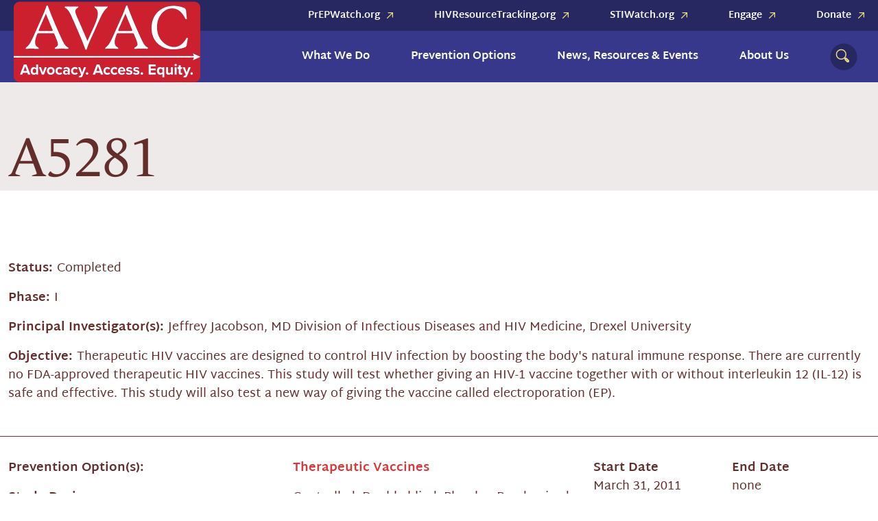

--- FILE ---
content_type: text/html; charset=UTF-8
request_url: https://avac.org/trial/a5281/
body_size: 17550
content:
<!DOCTYPE html>
<html lang="en-US">
<head>
	<meta charset="UTF-8">
<script type="text/javascript">
/* <![CDATA[ */
var gform;gform||(document.addEventListener("gform_main_scripts_loaded",function(){gform.scriptsLoaded=!0}),document.addEventListener("gform/theme/scripts_loaded",function(){gform.themeScriptsLoaded=!0}),window.addEventListener("DOMContentLoaded",function(){gform.domLoaded=!0}),gform={domLoaded:!1,scriptsLoaded:!1,themeScriptsLoaded:!1,isFormEditor:()=>"function"==typeof InitializeEditor,callIfLoaded:function(o){return!(!gform.domLoaded||!gform.scriptsLoaded||!gform.themeScriptsLoaded&&!gform.isFormEditor()||(gform.isFormEditor()&&console.warn("The use of gform.initializeOnLoaded() is deprecated in the form editor context and will be removed in Gravity Forms 3.1."),o(),0))},initializeOnLoaded:function(o){gform.callIfLoaded(o)||(document.addEventListener("gform_main_scripts_loaded",()=>{gform.scriptsLoaded=!0,gform.callIfLoaded(o)}),document.addEventListener("gform/theme/scripts_loaded",()=>{gform.themeScriptsLoaded=!0,gform.callIfLoaded(o)}),window.addEventListener("DOMContentLoaded",()=>{gform.domLoaded=!0,gform.callIfLoaded(o)}))},hooks:{action:{},filter:{}},addAction:function(o,r,e,t){gform.addHook("action",o,r,e,t)},addFilter:function(o,r,e,t){gform.addHook("filter",o,r,e,t)},doAction:function(o){gform.doHook("action",o,arguments)},applyFilters:function(o){return gform.doHook("filter",o,arguments)},removeAction:function(o,r){gform.removeHook("action",o,r)},removeFilter:function(o,r,e){gform.removeHook("filter",o,r,e)},addHook:function(o,r,e,t,n){null==gform.hooks[o][r]&&(gform.hooks[o][r]=[]);var d=gform.hooks[o][r];null==n&&(n=r+"_"+d.length),gform.hooks[o][r].push({tag:n,callable:e,priority:t=null==t?10:t})},doHook:function(r,o,e){var t;if(e=Array.prototype.slice.call(e,1),null!=gform.hooks[r][o]&&((o=gform.hooks[r][o]).sort(function(o,r){return o.priority-r.priority}),o.forEach(function(o){"function"!=typeof(t=o.callable)&&(t=window[t]),"action"==r?t.apply(null,e):e[0]=t.apply(null,e)})),"filter"==r)return e[0]},removeHook:function(o,r,t,n){var e;null!=gform.hooks[o][r]&&(e=(e=gform.hooks[o][r]).filter(function(o,r,e){return!!(null!=n&&n!=o.tag||null!=t&&t!=o.priority)}),gform.hooks[o][r]=e)}});
/* ]]> */
</script>

	<meta name="viewport" content="width=device-width, initial-scale=1.0">
	<meta http-equiv="X-UA-Compatible" content="IE=edge">

	<title>A5281 - AVAC</title>

    <link rel="apple-touch-icon" sizes="180x180" href="https://avac.org/wp-content/themes/_wpsk-allegiance/icon/apple-touch-icon.png">
    <link rel="icon" type="image/png" sizes="32x32" href="https://avac.org/wp-content/themes/_wpsk-allegiance/icon/favicon-32x32.png">
    <link rel="icon" type="image/png" sizes="16x16" href="https://avac.org/wp-content/themes/_wpsk-allegiance/icon/favicon-16x16.png">
    <link rel="manifest" href="https://avac.org/wp-content/themes/_wpsk-allegiance/icon/site.webmanifest">
    <link rel="mask-icon" href="https://avac.org/wp-content/themes/_wpsk-allegiance/icon/safari-pinned-tab.svg" color="#cd0126">
    <link rel="shortcut icon" href="https://avac.org/wp-content/themes/_wpsk-allegiance/icon/favicon.ico">
    <meta name="msapplication-TileColor" content="#dc1717">
    <meta name="msapplication-config" content="https://avac.org/wp-content/themes/_wpsk-allegiance/icon/browserconfig.xml">
    <meta name="theme-color" content="#ffffff">

	<link rel="profile" href="http://gmpg.org/xfn/11">
	<link rel="pingback" href="https://avac.org/xmlrpc.php">
	<!-- Import Fonts -->
	<link rel="stylesheet" href="https://use.typekit.net/twv3rrp.css">
	<script src="https://kit.fontawesome.com/e54469ec4f.js" crossorigin="anonymous"></script>
	<!-- Google Tag Manager -->
    <script>(function(w,d,s,l,i){w[l]=w[l]||[];w[l].push({'gtm.start':
                new Date().getTime(),event:'gtm.js'});var f=d.getElementsByTagName(s)[0],
            j=d.createElement(s),dl=l!='dataLayer'?'&l='+l:'';j.async=true;j.src=
            'https://www.googletagmanager.com/gtm.js?id='+i+dl;f.parentNode.insertBefore(j,f);
        })(window,document,'script','dataLayer','GTM-NS2MGG');</script>
    <!-- End Google Tag Manager -->
	<!-- MS Clarity -->
	<script type="text/javascript">
    (function(c,l,a,r,i,t,y){
        c[a]=c[a]||function(){(c[a].q=c[a].q||[]).push(arguments)};
        t=l.createElement(r);t.async=1;t.src="https://www.clarity.ms/tag/"+i;
        y=l.getElementsByTagName(r)[0];y.parentNode.insertBefore(t,y);
    })(window, document, "clarity", "script", "tttya2hf7x");
	</script>
	<!-- End MS Clarity -->
	<meta name='robots' content='index, follow, max-image-preview:large, max-snippet:-1, max-video-preview:-1' />
	<style>img:is([sizes="auto" i], [sizes^="auto," i]) { contain-intrinsic-size: 3000px 1500px }</style>
	
	<!-- This site is optimized with the Yoast SEO Premium plugin v22.6 (Yoast SEO v26.5) - https://yoast.com/wordpress/plugins/seo/ -->
	<link rel="canonical" href="https://avac.org/trial/a5281/" />
	<meta property="og:locale" content="en_US" />
	<meta property="og:type" content="article" />
	<meta property="og:title" content="A5281" />
	<meta property="og:url" content="https://avac.org/trial/a5281/" />
	<meta property="og:site_name" content="AVAC" />
	<meta property="article:publisher" content="https://www.facebook.com/HIVpxresearch/" />
	<meta name="twitter:card" content="summary_large_image" />
	<meta name="twitter:site" content="@hivpxresearch" />
	<script type="application/ld+json" class="yoast-schema-graph">{"@context":"https://schema.org","@graph":[{"@type":"WebPage","@id":"https://avac.org/trial/a5281/","url":"https://avac.org/trial/a5281/","name":"A5281 - AVAC","isPartOf":{"@id":"https://avac.org/#website"},"datePublished":"2022-11-22T20:43:05+00:00","breadcrumb":{"@id":"https://avac.org/trial/a5281/#breadcrumb"},"inLanguage":"en-US","potentialAction":[{"@type":"ReadAction","target":["https://avac.org/trial/a5281/"]}]},{"@type":"BreadcrumbList","@id":"https://avac.org/trial/a5281/#breadcrumb","itemListElement":[{"@type":"ListItem","position":1,"name":"Home","item":"https://avac.org/"},{"@type":"ListItem","position":2,"name":"PxRD Trials","item":"https://avac.org/trial/"},{"@type":"ListItem","position":3,"name":"A5281"}]},{"@type":"WebSite","@id":"https://avac.org/#website","url":"https://avac.org/","name":"AVAC","description":"Advocacy. Access. Equity.","publisher":{"@id":"https://avac.org/#organization"},"potentialAction":[{"@type":"SearchAction","target":{"@type":"EntryPoint","urlTemplate":"https://avac.org/?s={search_term_string}"},"query-input":{"@type":"PropertyValueSpecification","valueRequired":true,"valueName":"search_term_string"}}],"inLanguage":"en-US"},{"@type":"Organization","@id":"https://avac.org/#organization","name":"AVAC","url":"https://avac.org/","logo":{"@type":"ImageObject","inLanguage":"en-US","@id":"https://avac.org/#/schema/logo/image/","url":"https://avac.org/wp-content/uploads/2024/05/AVAC-square.jpg","contentUrl":"https://avac.org/wp-content/uploads/2024/05/AVAC-square.jpg","width":696,"height":696,"caption":"AVAC"},"image":{"@id":"https://avac.org/#/schema/logo/image/"},"sameAs":["https://www.facebook.com/HIVpxresearch/","https://x.com/hivpxresearch"],"description":"Proven strategies for today and research for tomorrow. A global source for updates, advocacy and information on HIV prevention.","email":"avac@avac.org","telephone":"+1212-796-6423","numberOfEmployees":{"@type":"QuantitativeValue","minValue":"11","maxValue":"50"}}]}</script>
	<!-- / Yoast SEO Premium plugin. -->


<link rel='dns-prefetch' href='//a.omappapi.com' />
<link rel="alternate" type="application/rss+xml" title="AVAC &raquo; Feed" href="https://avac.org/feed/" />
<link rel="alternate" type="application/rss+xml" title="AVAC &raquo; Comments Feed" href="https://avac.org/comments/feed/" />
<script type="text/javascript">
/* <![CDATA[ */
window._wpemojiSettings = {"baseUrl":"https:\/\/s.w.org\/images\/core\/emoji\/16.0.1\/72x72\/","ext":".png","svgUrl":"https:\/\/s.w.org\/images\/core\/emoji\/16.0.1\/svg\/","svgExt":".svg","source":{"concatemoji":"https:\/\/avac.org\/wp-includes\/js\/wp-emoji-release.min.js?ver=261149815"}};
/*! This file is auto-generated */
!function(s,n){var o,i,e;function c(e){try{var t={supportTests:e,timestamp:(new Date).valueOf()};sessionStorage.setItem(o,JSON.stringify(t))}catch(e){}}function p(e,t,n){e.clearRect(0,0,e.canvas.width,e.canvas.height),e.fillText(t,0,0);var t=new Uint32Array(e.getImageData(0,0,e.canvas.width,e.canvas.height).data),a=(e.clearRect(0,0,e.canvas.width,e.canvas.height),e.fillText(n,0,0),new Uint32Array(e.getImageData(0,0,e.canvas.width,e.canvas.height).data));return t.every(function(e,t){return e===a[t]})}function u(e,t){e.clearRect(0,0,e.canvas.width,e.canvas.height),e.fillText(t,0,0);for(var n=e.getImageData(16,16,1,1),a=0;a<n.data.length;a++)if(0!==n.data[a])return!1;return!0}function f(e,t,n,a){switch(t){case"flag":return n(e,"\ud83c\udff3\ufe0f\u200d\u26a7\ufe0f","\ud83c\udff3\ufe0f\u200b\u26a7\ufe0f")?!1:!n(e,"\ud83c\udde8\ud83c\uddf6","\ud83c\udde8\u200b\ud83c\uddf6")&&!n(e,"\ud83c\udff4\udb40\udc67\udb40\udc62\udb40\udc65\udb40\udc6e\udb40\udc67\udb40\udc7f","\ud83c\udff4\u200b\udb40\udc67\u200b\udb40\udc62\u200b\udb40\udc65\u200b\udb40\udc6e\u200b\udb40\udc67\u200b\udb40\udc7f");case"emoji":return!a(e,"\ud83e\udedf")}return!1}function g(e,t,n,a){var r="undefined"!=typeof WorkerGlobalScope&&self instanceof WorkerGlobalScope?new OffscreenCanvas(300,150):s.createElement("canvas"),o=r.getContext("2d",{willReadFrequently:!0}),i=(o.textBaseline="top",o.font="600 32px Arial",{});return e.forEach(function(e){i[e]=t(o,e,n,a)}),i}function t(e){var t=s.createElement("script");t.src=e,t.defer=!0,s.head.appendChild(t)}"undefined"!=typeof Promise&&(o="wpEmojiSettingsSupports",i=["flag","emoji"],n.supports={everything:!0,everythingExceptFlag:!0},e=new Promise(function(e){s.addEventListener("DOMContentLoaded",e,{once:!0})}),new Promise(function(t){var n=function(){try{var e=JSON.parse(sessionStorage.getItem(o));if("object"==typeof e&&"number"==typeof e.timestamp&&(new Date).valueOf()<e.timestamp+604800&&"object"==typeof e.supportTests)return e.supportTests}catch(e){}return null}();if(!n){if("undefined"!=typeof Worker&&"undefined"!=typeof OffscreenCanvas&&"undefined"!=typeof URL&&URL.createObjectURL&&"undefined"!=typeof Blob)try{var e="postMessage("+g.toString()+"("+[JSON.stringify(i),f.toString(),p.toString(),u.toString()].join(",")+"));",a=new Blob([e],{type:"text/javascript"}),r=new Worker(URL.createObjectURL(a),{name:"wpTestEmojiSupports"});return void(r.onmessage=function(e){c(n=e.data),r.terminate(),t(n)})}catch(e){}c(n=g(i,f,p,u))}t(n)}).then(function(e){for(var t in e)n.supports[t]=e[t],n.supports.everything=n.supports.everything&&n.supports[t],"flag"!==t&&(n.supports.everythingExceptFlag=n.supports.everythingExceptFlag&&n.supports[t]);n.supports.everythingExceptFlag=n.supports.everythingExceptFlag&&!n.supports.flag,n.DOMReady=!1,n.readyCallback=function(){n.DOMReady=!0}}).then(function(){return e}).then(function(){var e;n.supports.everything||(n.readyCallback(),(e=n.source||{}).concatemoji?t(e.concatemoji):e.wpemoji&&e.twemoji&&(t(e.twemoji),t(e.wpemoji)))}))}((window,document),window._wpemojiSettings);
/* ]]> */
</script>
<style id='wp-emoji-styles-inline-css' type='text/css'>

	img.wp-smiley, img.emoji {
		display: inline !important;
		border: none !important;
		box-shadow: none !important;
		height: 1em !important;
		width: 1em !important;
		margin: 0 0.07em !important;
		vertical-align: -0.1em !important;
		background: none !important;
		padding: 0 !important;
	}
</style>
<link rel='stylesheet' id='wp-block-library-css' href='https://avac.org/wp-includes/css/dist/block-library/style.min.css?ver=70711553' type='text/css' media='all' />
<style id='classic-theme-styles-inline-css' type='text/css'>
/*! This file is auto-generated */
.wp-block-button__link{color:#fff;background-color:#32373c;border-radius:9999px;box-shadow:none;text-decoration:none;padding:calc(.667em + 2px) calc(1.333em + 2px);font-size:1.125em}.wp-block-file__button{background:#32373c;color:#fff;text-decoration:none}
</style>
<link rel='stylesheet' id='avac-testimonial-style-css' href='https://avac.org/wp-content/plugins/avac-blocks/blocks/testimonial/testimonial.css?ver=348301861' type='text/css' media='all' />
<link rel='stylesheet' id='avac-blockquote-style-css' href='https://avac.org/wp-content/plugins/avac-blocks/blocks/blockquote/blockquote.css?ver=495935821' type='text/css' media='all' />
<style id='safe-svg-svg-icon-style-inline-css' type='text/css'>
.safe-svg-cover{text-align:center}.safe-svg-cover .safe-svg-inside{display:inline-block;max-width:100%}.safe-svg-cover svg{fill:currentColor;height:100%;max-height:100%;max-width:100%;width:100%}

</style>
<style id='global-styles-inline-css' type='text/css'>
:root{--wp--preset--aspect-ratio--square: 1;--wp--preset--aspect-ratio--4-3: 4/3;--wp--preset--aspect-ratio--3-4: 3/4;--wp--preset--aspect-ratio--3-2: 3/2;--wp--preset--aspect-ratio--2-3: 2/3;--wp--preset--aspect-ratio--16-9: 16/9;--wp--preset--aspect-ratio--9-16: 9/16;--wp--preset--color--black: #000000;--wp--preset--color--cyan-bluish-gray: #abb8c3;--wp--preset--color--white: #ffffff;--wp--preset--color--pale-pink: #f78da7;--wp--preset--color--vivid-red: #cf2e2e;--wp--preset--color--luminous-vivid-orange: #ff6900;--wp--preset--color--luminous-vivid-amber: #fcb900;--wp--preset--color--light-green-cyan: #7bdcb5;--wp--preset--color--vivid-green-cyan: #00d084;--wp--preset--color--pale-cyan-blue: #8ed1fc;--wp--preset--color--vivid-cyan-blue: #0693e3;--wp--preset--color--vivid-purple: #9b51e0;--wp--preset--gradient--vivid-cyan-blue-to-vivid-purple: linear-gradient(135deg,rgba(6,147,227,1) 0%,rgb(155,81,224) 100%);--wp--preset--gradient--light-green-cyan-to-vivid-green-cyan: linear-gradient(135deg,rgb(122,220,180) 0%,rgb(0,208,130) 100%);--wp--preset--gradient--luminous-vivid-amber-to-luminous-vivid-orange: linear-gradient(135deg,rgba(252,185,0,1) 0%,rgba(255,105,0,1) 100%);--wp--preset--gradient--luminous-vivid-orange-to-vivid-red: linear-gradient(135deg,rgba(255,105,0,1) 0%,rgb(207,46,46) 100%);--wp--preset--gradient--very-light-gray-to-cyan-bluish-gray: linear-gradient(135deg,rgb(238,238,238) 0%,rgb(169,184,195) 100%);--wp--preset--gradient--cool-to-warm-spectrum: linear-gradient(135deg,rgb(74,234,220) 0%,rgb(151,120,209) 20%,rgb(207,42,186) 40%,rgb(238,44,130) 60%,rgb(251,105,98) 80%,rgb(254,248,76) 100%);--wp--preset--gradient--blush-light-purple: linear-gradient(135deg,rgb(255,206,236) 0%,rgb(152,150,240) 100%);--wp--preset--gradient--blush-bordeaux: linear-gradient(135deg,rgb(254,205,165) 0%,rgb(254,45,45) 50%,rgb(107,0,62) 100%);--wp--preset--gradient--luminous-dusk: linear-gradient(135deg,rgb(255,203,112) 0%,rgb(199,81,192) 50%,rgb(65,88,208) 100%);--wp--preset--gradient--pale-ocean: linear-gradient(135deg,rgb(255,245,203) 0%,rgb(182,227,212) 50%,rgb(51,167,181) 100%);--wp--preset--gradient--electric-grass: linear-gradient(135deg,rgb(202,248,128) 0%,rgb(113,206,126) 100%);--wp--preset--gradient--midnight: linear-gradient(135deg,rgb(2,3,129) 0%,rgb(40,116,252) 100%);--wp--preset--font-size--small: 13px;--wp--preset--font-size--medium: 20px;--wp--preset--font-size--large: 36px;--wp--preset--font-size--x-large: 42px;--wp--preset--spacing--20: 0.44rem;--wp--preset--spacing--30: 0.67rem;--wp--preset--spacing--40: 1rem;--wp--preset--spacing--50: 1.5rem;--wp--preset--spacing--60: 2.25rem;--wp--preset--spacing--70: 3.38rem;--wp--preset--spacing--80: 5.06rem;--wp--preset--shadow--natural: 6px 6px 9px rgba(0, 0, 0, 0.2);--wp--preset--shadow--deep: 12px 12px 50px rgba(0, 0, 0, 0.4);--wp--preset--shadow--sharp: 6px 6px 0px rgba(0, 0, 0, 0.2);--wp--preset--shadow--outlined: 6px 6px 0px -3px rgba(255, 255, 255, 1), 6px 6px rgba(0, 0, 0, 1);--wp--preset--shadow--crisp: 6px 6px 0px rgba(0, 0, 0, 1);}:where(.is-layout-flex){gap: 0.5em;}:where(.is-layout-grid){gap: 0.5em;}body .is-layout-flex{display: flex;}.is-layout-flex{flex-wrap: wrap;align-items: center;}.is-layout-flex > :is(*, div){margin: 0;}body .is-layout-grid{display: grid;}.is-layout-grid > :is(*, div){margin: 0;}:where(.wp-block-columns.is-layout-flex){gap: 2em;}:where(.wp-block-columns.is-layout-grid){gap: 2em;}:where(.wp-block-post-template.is-layout-flex){gap: 1.25em;}:where(.wp-block-post-template.is-layout-grid){gap: 1.25em;}.has-black-color{color: var(--wp--preset--color--black) !important;}.has-cyan-bluish-gray-color{color: var(--wp--preset--color--cyan-bluish-gray) !important;}.has-white-color{color: var(--wp--preset--color--white) !important;}.has-pale-pink-color{color: var(--wp--preset--color--pale-pink) !important;}.has-vivid-red-color{color: var(--wp--preset--color--vivid-red) !important;}.has-luminous-vivid-orange-color{color: var(--wp--preset--color--luminous-vivid-orange) !important;}.has-luminous-vivid-amber-color{color: var(--wp--preset--color--luminous-vivid-amber) !important;}.has-light-green-cyan-color{color: var(--wp--preset--color--light-green-cyan) !important;}.has-vivid-green-cyan-color{color: var(--wp--preset--color--vivid-green-cyan) !important;}.has-pale-cyan-blue-color{color: var(--wp--preset--color--pale-cyan-blue) !important;}.has-vivid-cyan-blue-color{color: var(--wp--preset--color--vivid-cyan-blue) !important;}.has-vivid-purple-color{color: var(--wp--preset--color--vivid-purple) !important;}.has-black-background-color{background-color: var(--wp--preset--color--black) !important;}.has-cyan-bluish-gray-background-color{background-color: var(--wp--preset--color--cyan-bluish-gray) !important;}.has-white-background-color{background-color: var(--wp--preset--color--white) !important;}.has-pale-pink-background-color{background-color: var(--wp--preset--color--pale-pink) !important;}.has-vivid-red-background-color{background-color: var(--wp--preset--color--vivid-red) !important;}.has-luminous-vivid-orange-background-color{background-color: var(--wp--preset--color--luminous-vivid-orange) !important;}.has-luminous-vivid-amber-background-color{background-color: var(--wp--preset--color--luminous-vivid-amber) !important;}.has-light-green-cyan-background-color{background-color: var(--wp--preset--color--light-green-cyan) !important;}.has-vivid-green-cyan-background-color{background-color: var(--wp--preset--color--vivid-green-cyan) !important;}.has-pale-cyan-blue-background-color{background-color: var(--wp--preset--color--pale-cyan-blue) !important;}.has-vivid-cyan-blue-background-color{background-color: var(--wp--preset--color--vivid-cyan-blue) !important;}.has-vivid-purple-background-color{background-color: var(--wp--preset--color--vivid-purple) !important;}.has-black-border-color{border-color: var(--wp--preset--color--black) !important;}.has-cyan-bluish-gray-border-color{border-color: var(--wp--preset--color--cyan-bluish-gray) !important;}.has-white-border-color{border-color: var(--wp--preset--color--white) !important;}.has-pale-pink-border-color{border-color: var(--wp--preset--color--pale-pink) !important;}.has-vivid-red-border-color{border-color: var(--wp--preset--color--vivid-red) !important;}.has-luminous-vivid-orange-border-color{border-color: var(--wp--preset--color--luminous-vivid-orange) !important;}.has-luminous-vivid-amber-border-color{border-color: var(--wp--preset--color--luminous-vivid-amber) !important;}.has-light-green-cyan-border-color{border-color: var(--wp--preset--color--light-green-cyan) !important;}.has-vivid-green-cyan-border-color{border-color: var(--wp--preset--color--vivid-green-cyan) !important;}.has-pale-cyan-blue-border-color{border-color: var(--wp--preset--color--pale-cyan-blue) !important;}.has-vivid-cyan-blue-border-color{border-color: var(--wp--preset--color--vivid-cyan-blue) !important;}.has-vivid-purple-border-color{border-color: var(--wp--preset--color--vivid-purple) !important;}.has-vivid-cyan-blue-to-vivid-purple-gradient-background{background: var(--wp--preset--gradient--vivid-cyan-blue-to-vivid-purple) !important;}.has-light-green-cyan-to-vivid-green-cyan-gradient-background{background: var(--wp--preset--gradient--light-green-cyan-to-vivid-green-cyan) !important;}.has-luminous-vivid-amber-to-luminous-vivid-orange-gradient-background{background: var(--wp--preset--gradient--luminous-vivid-amber-to-luminous-vivid-orange) !important;}.has-luminous-vivid-orange-to-vivid-red-gradient-background{background: var(--wp--preset--gradient--luminous-vivid-orange-to-vivid-red) !important;}.has-very-light-gray-to-cyan-bluish-gray-gradient-background{background: var(--wp--preset--gradient--very-light-gray-to-cyan-bluish-gray) !important;}.has-cool-to-warm-spectrum-gradient-background{background: var(--wp--preset--gradient--cool-to-warm-spectrum) !important;}.has-blush-light-purple-gradient-background{background: var(--wp--preset--gradient--blush-light-purple) !important;}.has-blush-bordeaux-gradient-background{background: var(--wp--preset--gradient--blush-bordeaux) !important;}.has-luminous-dusk-gradient-background{background: var(--wp--preset--gradient--luminous-dusk) !important;}.has-pale-ocean-gradient-background{background: var(--wp--preset--gradient--pale-ocean) !important;}.has-electric-grass-gradient-background{background: var(--wp--preset--gradient--electric-grass) !important;}.has-midnight-gradient-background{background: var(--wp--preset--gradient--midnight) !important;}.has-small-font-size{font-size: var(--wp--preset--font-size--small) !important;}.has-medium-font-size{font-size: var(--wp--preset--font-size--medium) !important;}.has-large-font-size{font-size: var(--wp--preset--font-size--large) !important;}.has-x-large-font-size{font-size: var(--wp--preset--font-size--x-large) !important;}
:where(.wp-block-post-template.is-layout-flex){gap: 1.25em;}:where(.wp-block-post-template.is-layout-grid){gap: 1.25em;}
:where(.wp-block-columns.is-layout-flex){gap: 2em;}:where(.wp-block-columns.is-layout-grid){gap: 2em;}
:root :where(.wp-block-pullquote){font-size: 1.5em;line-height: 1.6;}
</style>
<link rel='stylesheet' id='custom-gutenberg-blocks-css' href='https://avac.org/wp-content/plugins/custom-gutenberg-blocks/public/css/custom-gutenberg-blocks-public.css?ver=364668505' type='text/css' media='all' />
<link rel='stylesheet' id='_wpsk-bootstrap-wp-css' href='https://avac.org/wp-content/themes/_wpsk/includes/css/bootstrap-wp.css?ver=264522781' type='text/css' media='all' />
<link rel='stylesheet' id='_wpsk-bootstrap-css' href='https://avac.org/wp-content/themes/_wpsk/includes/resources/bootstrap/css/bootstrap.min.css?ver=249817630' type='text/css' media='all' />
<link rel='stylesheet' id='_wpsk-font-awesome-css' href='https://avac.org/wp-content/themes/_wpsk/includes/css/font-awesome.min.css?ver=52153748' type='text/css' media='all' />
<link rel='stylesheet' id='_wpsk-slick-css' href='https://avac.org/wp-content/themes/_wpsk/includes/css/slick.css?ver=3698493' type='text/css' media='all' />
<link rel='stylesheet' id='_wpsk-theme-css' href='https://avac.org/wp-content/themes/_wpsk/includes/css/theme.css?ver=113992876' type='text/css' media='all' />
<link rel='stylesheet' id='_wpsk-style-css' href='https://avac.org/wp-content/themes/_wpsk-allegiance/style.css?ver=253208038' type='text/css' media='all' />
<script type="text/javascript" src="https://avac.org/wp-includes/js/jquery/jquery.min.js?ver=272385621" id="jquery-core-js"></script>
<script type="text/javascript" src="https://avac.org/wp-includes/js/jquery/jquery-migrate.min.js?ver=163753014" id="jquery-migrate-js"></script>
<script type="text/javascript" src="https://avac.org/wp-content/themes/_wpsk/includes/resources/bootstrap/js/bootstrap.min.js?ver=27674225" id="_wpsk-bootstrapjs-js"></script>
<script type="text/javascript" src="https://avac.org/wp-content/themes/_wpsk/includes/js/bootstrap-wp.js?ver=445902305" id="_wpsk-bootstrapwp-js"></script>
<link rel="https://api.w.org/" href="https://avac.org/wp-json/" /><link rel="alternate" title="JSON" type="application/json" href="https://avac.org/wp-json/wp/v2/pxrd_trial/3344" /><link rel="EditURI" type="application/rsd+xml" title="RSD" href="https://avac.org/xmlrpc.php?rsd" />
<link rel='shortlink' href='https://avac.org/?p=3344' />
<link rel="alternate" title="oEmbed (JSON)" type="application/json+oembed" href="https://avac.org/wp-json/oembed/1.0/embed?url=https%3A%2F%2Favac.org%2Ftrial%2Fa5281%2F" />
<link rel="alternate" title="oEmbed (XML)" type="text/xml+oembed" href="https://avac.org/wp-json/oembed/1.0/embed?url=https%3A%2F%2Favac.org%2Ftrial%2Fa5281%2F&#038;format=xml" />
<header id="site-header" class="site-header header-01">
    <div class="container">
        <div class="row">
            <div class="col header-logo">
                <a href="/">
                                                <img src="https://avac.org/wp-content/uploads/2024/02/AVAC_Logo_011729.svg" alt="AVAC">
                                    </a>
            </div>

            <ul id="header-menu" class="col-auto primary-menu-desktop nav"><li id="menu-item-668" class="menu-item menu-item-type-post_type menu-item-object-page menu-item-has-children menu-item-668 dropdown"><a title="What We Do" href="https://avac.org/what-we-do/" data-toggle="dropdown" class="dropdown-toggle" aria-haspopup="true">What We Do <span class="caret"></span></a>
<ul role="menu" class=" dropdown-menu">
	<li id="menu-item-5037" class="menu-item menu-item-type-custom menu-item-object-custom menu-item-5037"><a title="Accelerate Product Innovation and Availability" href="/topic/accelerate-product-innovation/">Accelerate Product Innovation and Availability</a></li>
	<li id="menu-item-5044" class="menu-item menu-item-type-custom menu-item-object-custom menu-item-5044"><a title="Advocate for Health Equity" href="/topic/advocate-for-health-equity/">Advocate for Health Equity</a></li>
	<li id="menu-item-4956" class="menu-item menu-item-type-custom menu-item-object-custom menu-item-4956"><a title="Centering Communities, GPP &amp; More" href="/topic/centering-communities/">Centering Communities, GPP &#038; More</a></li>
	<li id="menu-item-5547" class="menu-item menu-item-type-custom menu-item-object-custom menu-item-5547"><a title="Support a Global Movement" href="/topic/global-movement/">Support a Global Movement</a></li>
	<li id="menu-item-5550" class="menu-item menu-item-type-custom menu-item-object-custom menu-item-5550"><a title="Track and Translate the Field" href="/topic/track-and-translate/">Track and Translate the Field</a></li>
	<li id="menu-item-11628" class="menu-item menu-item-type-custom menu-item-object-custom menu-item-has-children menu-item-11628 dropdown"><a title="With partners worldwide, we’re pushing for the funding, implementation and research needed to end HIV and prepare for future pandemics.">With partners worldwide, we’re pushing for the funding, implementation and research needed to end HIV and prepare for future pandemics.</a>
	<ul role="menu" class=" dropdown-menu">
		<li id="menu-item-11629" class="menu-item menu-item-type-post_type menu-item-object-page menu-item-11629"><a title="Explore our Projects" href="https://avac.org/our-projects/">Explore our Projects</a></li>
	</ul>
</li>
</ul>
</li>
<li id="menu-item-667" class="menu-item menu-item-type-post_type menu-item-object-page menu-item-has-children menu-item-667 dropdown"><a title="Prevention Options" href="https://avac.org/prevention-options/" data-toggle="dropdown" class="dropdown-toggle" aria-haspopup="true">Prevention Options <span class="caret"></span></a>
<ul role="menu" class=" dropdown-menu">
	<li id="menu-item-672" class="menu-item menu-item-type-custom menu-item-object-custom menu-item-672"><a title="Antibody Related Research" href="/prevention-option/antibody-related-research/">Antibody Related Research</a></li>
	<li id="menu-item-5556" class="menu-item menu-item-type-custom menu-item-object-custom menu-item-5556"><a title="Combination Prevention" href="/prevention-option/combination-prevention/">Combination Prevention</a></li>
	<li id="menu-item-5557" class="menu-item menu-item-type-custom menu-item-object-custom menu-item-5557"><a title="Condoms" href="/prevention-option/condoms/">Condoms</a></li>
	<li id="menu-item-5555" class="menu-item menu-item-type-custom menu-item-object-custom menu-item-5555"><a title="Cure" href="/prevention-option/cure/">Cure</a></li>
	<li id="menu-item-673" class="menu-item menu-item-type-custom menu-item-object-custom menu-item-673"><a title="Microbicides" href="/prevention-option/microbicides/">Microbicides</a></li>
	<li id="menu-item-5554" class="menu-item menu-item-type-custom menu-item-object-custom menu-item-5554"><a title="Multipurpose Prevention Technologies" href="/prevention-option/multipurpose-prevention-technologies/">Multipurpose Prevention Technologies</a></li>
	<li id="menu-item-5551" class="menu-item menu-item-type-custom menu-item-object-custom menu-item-5551"><a title="Post-Exposure Prophylaxis (PEP)" href="/prevention-option/post-exposure-prophylaxis/">Post-Exposure Prophylaxis (PEP)</a></li>
	<li id="menu-item-3553" class="menu-item menu-item-type-custom menu-item-object-custom menu-item-3553"><a title="Pre-Exposure Prophylaxis (PrEP)" href="/prevention-option/prep/">Pre-Exposure Prophylaxis (PrEP)</a></li>
	<li id="menu-item-670" class="menu-item menu-item-type-custom menu-item-object-custom menu-item-670"><a title="Testing" href="/prevention-option/testing/">Testing</a></li>
	<li id="menu-item-5553" class="menu-item menu-item-type-custom menu-item-object-custom menu-item-5553"><a title="Treatment U=U" href="/prevention-option/treatment/">Treatment U=U</a></li>
	<li id="menu-item-671" class="menu-item menu-item-type-custom menu-item-object-custom menu-item-671"><a title="Vaccines for Prevention" href="/prevention-option/vaccines/">Vaccines for Prevention</a></li>
	<li id="menu-item-5552" class="menu-item menu-item-type-custom menu-item-object-custom menu-item-5552"><a title="Voluntary Medical Male Circumcision" href="/prevention-option/voluntary-medical-male-circumcision/">Voluntary Medical Male Circumcision</a></li>
</ul>
</li>
<li id="menu-item-685" class="menu-item menu-item-type-post_type menu-item-object-page menu-item-has-children menu-item-685 dropdown"><a title="News, Resources &#038; Events" href="https://avac.org/resources-news-events/" data-toggle="dropdown" class="dropdown-toggle" aria-haspopup="true">News, Resources &#038; Events <span class="caret"></span></a>
<ul role="menu" class=" dropdown-menu">
	<li id="menu-item-15014" class="menu-item menu-item-type-post_type menu-item-object-page menu-item-15014"><a title="AVAC v. United States Department of State" href="https://avac.org/avac-vs-dept-of-state/">AVAC v. United States Department of State</a></li>
	<li id="menu-item-9066" class="menu-item menu-item-type-post_type menu-item-object-page menu-item-9066"><a title="Resources" href="https://avac.org/resources-search/">Resources</a></li>
	<li id="menu-item-9064" class="menu-item menu-item-type-post_type menu-item-object-page menu-item-9064"><a title="P-Values Blog" href="https://avac.org/news/">P-Values Blog</a></li>
	<li id="menu-item-12397" class="menu-item menu-item-type-post_type menu-item-object-page menu-item-12397"><a title="PxPulse Podcast" href="https://avac.org/px-pulse/">PxPulse Podcast</a></li>
	<li id="menu-item-12806" class="menu-item menu-item-type-post_type menu-item-object-page menu-item-12806"><a title="PxWire Quarterly Update" href="https://avac.org/pxwire/">PxWire Quarterly Update</a></li>
	<li id="menu-item-15186" class="menu-item menu-item-type-post_type menu-item-object-page menu-item-15186"><a title="Global Health Watch" href="https://avac.org/global-health-watch/">Global Health Watch</a></li>
	<li id="menu-item-9065" class="menu-item menu-item-type-post_type menu-item-object-page menu-item-9065"><a title="Events and Webinars" href="https://avac.org/events-and-webinars/">Events and Webinars</a></li>
	<li id="menu-item-9063" class="menu-item menu-item-type-post_type menu-item-object-page menu-item-9063"><a title="Press Releases" href="https://avac.org/press-releases/">Press Releases</a></li>
	<li id="menu-item-12215" class="menu-item menu-item-type-post_type menu-item-object-page menu-item-12215"><a title="AVAC in the News" href="https://avac.org/avac-in-the-news/">AVAC in the News</a></li>
	<li id="menu-item-11617" class="menu-item menu-item-type-post_type menu-item-object-page menu-item-11617"><a title="HIV Prevention Clinical Trials Database" href="https://avac.org/hiv-prevention-clinical-trials-database/">HIV Prevention Clinical Trials Database</a></li>
	<li id="menu-item-11616" class="menu-item menu-item-type-post_type menu-item-object-page menu-item-11616"><a title="HIV Prevention Clinical Trials Map" href="https://avac.org/hiv-prevention-clinical-trials-database/hiv-prevention-clinical-trials-map/">HIV Prevention Clinical Trials Map</a></li>
	<li id="menu-item-13043" class="menu-item menu-item-type-post_type menu-item-object-page menu-item-13043"><a title="Translation Index" href="https://avac.org/translation-index/">Translation Index</a></li>
	<li id="menu-item-16370" class="menu-item menu-item-type-post_type menu-item-object-page menu-item-16370"><a title="People’s Research Agenda " href="https://avac.org/peoples-research-agenda/">People’s Research Agenda </a></li>
	<li id="menu-item-16506" class="menu-item menu-item-type-post_type menu-item-object-page menu-item-16506"><a title="24 Hours to Save AIDS Research" href="https://avac.org/save-aids-research/">24 Hours to Save AIDS Research</a></li>
</ul>
</li>
<li id="menu-item-684" class="menu-item menu-item-type-post_type menu-item-object-page menu-item-has-children menu-item-684 dropdown"><a title="About Us" href="https://avac.org/about-us/" data-toggle="dropdown" class="dropdown-toggle" aria-haspopup="true">About Us <span class="caret"></span></a>
<ul role="menu" class=" dropdown-menu">
	<li id="menu-item-6009" class="menu-item menu-item-type-post_type menu-item-object-page menu-item-6009"><a title="Our People" href="https://avac.org/our-people/">Our People</a></li>
	<li id="menu-item-6011" class="menu-item menu-item-type-post_type menu-item-object-page menu-item-6011"><a title="Our Partners" href="https://avac.org/our-partners/">Our Partners</a></li>
	<li id="menu-item-6012" class="menu-item menu-item-type-post_type menu-item-object-page menu-item-6012"><a title="Our Projects" href="https://avac.org/our-projects/">Our Projects</a></li>
	<li id="menu-item-12094" class="menu-item menu-item-type-post_type menu-item-object-page menu-item-12094"><a title="Our Mission and Strategy" href="https://avac.org/our-mission-and-strategy/">Our Mission and Strategy</a></li>
	<li id="menu-item-6013" class="menu-item menu-item-type-post_type menu-item-object-page menu-item-6013"><a title="Our Commitment to Equity, Diversity and Inclusion" href="https://avac.org/our-commitment/">Our Commitment to Equity, Diversity and Inclusion</a></li>
</ul>
</li>
</ul>
            <div class="col-auto search-toggle">
                <a data-bs-toggle="offcanvas" href="#searchBox" class="stretched-link" role="button" aria-controls="searchBox">
                    Search
                </a>
            </div>

            
            <div class="col-auto menu-toggle">
                <a data-bs-toggle="offcanvas" href="#pushMenu" class="stretched-link" role="button" aria-controls="pushMenu">
                    Menu
                </a>
            </div>


            <ul id="utility-menu" class="col-auto utility-menu-desktop nav"><li id="menu-item-678" class="menu-item menu-item-type-custom menu-item-object-custom menu-item-678"><a title="PrEPWatch.org" target="_blank" href="https://www.prepwatch.org">PrEPWatch.org</a></li>
<li id="menu-item-679" class="menu-item menu-item-type-custom menu-item-object-custom menu-item-679"><a title="HIVResourceTracking.org" target="_blank" href="https://www.hivresourcetracking.org/">HIVResourceTracking.org</a></li>
<li id="menu-item-680" class="menu-item menu-item-type-custom menu-item-object-custom menu-item-680"><a title="STIWatch.org" target="_blank" href="https://stiwatch.org/">STIWatch.org</a></li>
<li id="menu-item-681" class="menu-item menu-item-type-custom menu-item-object-custom menu-item-681"><a title="Engage" target="_blank" href="https://engage.avac.org/">Engage</a></li>
<li id="menu-item-904" class="menu-item menu-item-type-custom menu-item-object-custom menu-item-904"><a title="Donate" target="_blank" href="https://donatenow.networkforgood.org/donate-avac">Donate</a></li>
</ul>
            <div class="offcanvas push-menu" tabindex="-1" id="pushMenu" aria-labelledby="pushMenuLabel">
                <div class="offcanvas-header">
                    <button type="button" class="btn-close" data-bs-dismiss="offcanvas" aria-label="Close"></button>
                </div>
                <div class="offcanvas-body">
                    <ul id="header-menu" class="primary-menu-responsive"><li class="menu-item menu-item-type-post_type menu-item-object-page menu-item-has-children menu-item-668 dropdown"><a title="What We Do" href="https://avac.org/what-we-do/" data-toggle="dropdown" class="dropdown-toggle mobile" aria-haspopup="true">What We Do </a><span class="caret"></span>
<ul role="menu" class=" dropdown-menu">
	<li class="menu-item menu-item-type-custom menu-item-object-custom menu-item-5037"><a title="Accelerate Product Innovation and Availability" href="/topic/accelerate-product-innovation/">Accelerate Product Innovation and Availability</a></li>
	<li class="menu-item menu-item-type-custom menu-item-object-custom menu-item-5044"><a title="Advocate for Health Equity" href="/topic/advocate-for-health-equity/">Advocate for Health Equity</a></li>
	<li class="menu-item menu-item-type-custom menu-item-object-custom menu-item-4956"><a title="Centering Communities, GPP &amp; More" href="/topic/centering-communities/">Centering Communities, GPP &#038; More</a></li>
	<li class="menu-item menu-item-type-custom menu-item-object-custom menu-item-5547"><a title="Support a Global Movement" href="/topic/global-movement/">Support a Global Movement</a></li>
	<li class="menu-item menu-item-type-custom menu-item-object-custom menu-item-5550"><a title="Track and Translate the Field" href="/topic/track-and-translate/">Track and Translate the Field</a></li>
	<li class="menu-item menu-item-type-custom menu-item-object-custom menu-item-has-children menu-item-11628 dropdown"><a title="With partners worldwide, we’re pushing for the funding, implementation and research needed to end HIV and prepare for future pandemics.">With partners worldwide, we’re pushing for the funding, implementation and research needed to end HIV and prepare for future pandemics.</a>
	<ul role="menu" class=" dropdown-menu">
		<li class="menu-item menu-item-type-post_type menu-item-object-page menu-item-11629"><a title="Explore our Projects" href="https://avac.org/our-projects/">Explore our Projects</a></li>
	</ul>
</li>
</ul>
</li>
<li class="menu-item menu-item-type-post_type menu-item-object-page menu-item-has-children menu-item-667 dropdown"><a title="Prevention Options" href="https://avac.org/prevention-options/" data-toggle="dropdown" class="dropdown-toggle mobile" aria-haspopup="true">Prevention Options </a><span class="caret"></span>
<ul role="menu" class=" dropdown-menu">
	<li class="menu-item menu-item-type-custom menu-item-object-custom menu-item-672"><a title="Antibody Related Research" href="/prevention-option/antibody-related-research/">Antibody Related Research</a></li>
	<li class="menu-item menu-item-type-custom menu-item-object-custom menu-item-5556"><a title="Combination Prevention" href="/prevention-option/combination-prevention/">Combination Prevention</a></li>
	<li class="menu-item menu-item-type-custom menu-item-object-custom menu-item-5557"><a title="Condoms" href="/prevention-option/condoms/">Condoms</a></li>
	<li class="menu-item menu-item-type-custom menu-item-object-custom menu-item-5555"><a title="Cure" href="/prevention-option/cure/">Cure</a></li>
	<li class="menu-item menu-item-type-custom menu-item-object-custom menu-item-673"><a title="Microbicides" href="/prevention-option/microbicides/">Microbicides</a></li>
	<li class="menu-item menu-item-type-custom menu-item-object-custom menu-item-5554"><a title="Multipurpose Prevention Technologies" href="/prevention-option/multipurpose-prevention-technologies/">Multipurpose Prevention Technologies</a></li>
	<li class="menu-item menu-item-type-custom menu-item-object-custom menu-item-5551"><a title="Post-Exposure Prophylaxis (PEP)" href="/prevention-option/post-exposure-prophylaxis/">Post-Exposure Prophylaxis (PEP)</a></li>
	<li class="menu-item menu-item-type-custom menu-item-object-custom menu-item-3553"><a title="Pre-Exposure Prophylaxis (PrEP)" href="/prevention-option/prep/">Pre-Exposure Prophylaxis (PrEP)</a></li>
	<li class="menu-item menu-item-type-custom menu-item-object-custom menu-item-670"><a title="Testing" href="/prevention-option/testing/">Testing</a></li>
	<li class="menu-item menu-item-type-custom menu-item-object-custom menu-item-5553"><a title="Treatment U=U" href="/prevention-option/treatment/">Treatment U=U</a></li>
	<li class="menu-item menu-item-type-custom menu-item-object-custom menu-item-671"><a title="Vaccines for Prevention" href="/prevention-option/vaccines/">Vaccines for Prevention</a></li>
	<li class="menu-item menu-item-type-custom menu-item-object-custom menu-item-5552"><a title="Voluntary Medical Male Circumcision" href="/prevention-option/voluntary-medical-male-circumcision/">Voluntary Medical Male Circumcision</a></li>
</ul>
</li>
<li class="menu-item menu-item-type-post_type menu-item-object-page menu-item-has-children menu-item-685 dropdown"><a title="News, Resources &#038; Events" href="https://avac.org/resources-news-events/" data-toggle="dropdown" class="dropdown-toggle mobile" aria-haspopup="true">News, Resources &#038; Events </a><span class="caret"></span>
<ul role="menu" class=" dropdown-menu">
	<li class="menu-item menu-item-type-post_type menu-item-object-page menu-item-15014"><a title="AVAC v. United States Department of State" href="https://avac.org/avac-vs-dept-of-state/">AVAC v. United States Department of State</a></li>
	<li class="menu-item menu-item-type-post_type menu-item-object-page menu-item-9066"><a title="Resources" href="https://avac.org/resources-search/">Resources</a></li>
	<li class="menu-item menu-item-type-post_type menu-item-object-page menu-item-9064"><a title="P-Values Blog" href="https://avac.org/news/">P-Values Blog</a></li>
	<li class="menu-item menu-item-type-post_type menu-item-object-page menu-item-12397"><a title="PxPulse Podcast" href="https://avac.org/px-pulse/">PxPulse Podcast</a></li>
	<li class="menu-item menu-item-type-post_type menu-item-object-page menu-item-12806"><a title="PxWire Quarterly Update" href="https://avac.org/pxwire/">PxWire Quarterly Update</a></li>
	<li class="menu-item menu-item-type-post_type menu-item-object-page menu-item-15186"><a title="Global Health Watch" href="https://avac.org/global-health-watch/">Global Health Watch</a></li>
	<li class="menu-item menu-item-type-post_type menu-item-object-page menu-item-9065"><a title="Events and Webinars" href="https://avac.org/events-and-webinars/">Events and Webinars</a></li>
	<li class="menu-item menu-item-type-post_type menu-item-object-page menu-item-9063"><a title="Press Releases" href="https://avac.org/press-releases/">Press Releases</a></li>
	<li class="menu-item menu-item-type-post_type menu-item-object-page menu-item-12215"><a title="AVAC in the News" href="https://avac.org/avac-in-the-news/">AVAC in the News</a></li>
	<li class="menu-item menu-item-type-post_type menu-item-object-page menu-item-11617"><a title="HIV Prevention Clinical Trials Database" href="https://avac.org/hiv-prevention-clinical-trials-database/">HIV Prevention Clinical Trials Database</a></li>
	<li class="menu-item menu-item-type-post_type menu-item-object-page menu-item-11616"><a title="HIV Prevention Clinical Trials Map" href="https://avac.org/hiv-prevention-clinical-trials-database/hiv-prevention-clinical-trials-map/">HIV Prevention Clinical Trials Map</a></li>
	<li class="menu-item menu-item-type-post_type menu-item-object-page menu-item-13043"><a title="Translation Index" href="https://avac.org/translation-index/">Translation Index</a></li>
	<li class="menu-item menu-item-type-post_type menu-item-object-page menu-item-16370"><a title="People’s Research Agenda " href="https://avac.org/peoples-research-agenda/">People’s Research Agenda </a></li>
	<li class="menu-item menu-item-type-post_type menu-item-object-page menu-item-16506"><a title="24 Hours to Save AIDS Research" href="https://avac.org/save-aids-research/">24 Hours to Save AIDS Research</a></li>
</ul>
</li>
<li class="menu-item menu-item-type-post_type menu-item-object-page menu-item-has-children menu-item-684 dropdown"><a title="About Us" href="https://avac.org/about-us/" data-toggle="dropdown" class="dropdown-toggle mobile" aria-haspopup="true">About Us </a><span class="caret"></span>
<ul role="menu" class=" dropdown-menu">
	<li class="menu-item menu-item-type-post_type menu-item-object-page menu-item-6009"><a title="Our People" href="https://avac.org/our-people/">Our People</a></li>
	<li class="menu-item menu-item-type-post_type menu-item-object-page menu-item-6011"><a title="Our Partners" href="https://avac.org/our-partners/">Our Partners</a></li>
	<li class="menu-item menu-item-type-post_type menu-item-object-page menu-item-6012"><a title="Our Projects" href="https://avac.org/our-projects/">Our Projects</a></li>
	<li class="menu-item menu-item-type-post_type menu-item-object-page menu-item-12094"><a title="Our Mission and Strategy" href="https://avac.org/our-mission-and-strategy/">Our Mission and Strategy</a></li>
	<li class="menu-item menu-item-type-post_type menu-item-object-page menu-item-6013"><a title="Our Commitment to Equity, Diversity and Inclusion" href="https://avac.org/our-commitment/">Our Commitment to Equity, Diversity and Inclusion</a></li>
</ul>
</li>
</ul>
                    <ul id="header-menu" class="utility-menu-responsive"><li class="menu-item menu-item-type-custom menu-item-object-custom menu-item-678"><a title="PrEPWatch.org" target="_blank" href="https://www.prepwatch.org">PrEPWatch.org</a></li>
<li class="menu-item menu-item-type-custom menu-item-object-custom menu-item-679"><a title="HIVResourceTracking.org" target="_blank" href="https://www.hivresourcetracking.org/">HIVResourceTracking.org</a></li>
<li class="menu-item menu-item-type-custom menu-item-object-custom menu-item-680"><a title="STIWatch.org" target="_blank" href="https://stiwatch.org/">STIWatch.org</a></li>
<li class="menu-item menu-item-type-custom menu-item-object-custom menu-item-681"><a title="Engage" target="_blank" href="https://engage.avac.org/">Engage</a></li>
<li class="menu-item menu-item-type-custom menu-item-object-custom menu-item-904"><a title="Donate" target="_blank" href="https://donatenow.networkforgood.org/donate-avac">Donate</a></li>
</ul>                </div>
            </div>

            <div class="offcanvas search-box" tabindex="-1" id="searchBox" aria-labelledby="searchBoxLabel">
                <form role="search" method="get" class="search-form" action="/search/">
                    <label>
                        <input type="search" class="search-field" placeholder="Search &hellip;" value="" name="_search" title="Search for:">
                    </label>
                    <div class="search-button">
                        <input type="submit" class="search-submit" value="Search">
                    </div>
                </form>
            </div>
        </div>
    </div>
</header>

<!-- Make nav disappear on scroll down and reappear on scroll up -->
<script>
    (function(){

        var doc = document.documentElement;
        var w = window;

        var prevScroll = w.scrollY || doc.scrollTop;
        var curScroll;
        var direction = 0;
        var prevDirection = 0;

        var header = document.getElementById('site-header');

        var checkScroll = function() {

            /*
            ** Find the direction of scroll
            ** 0 - initial, 1 - up, 2 - down
            */

            curScroll = w.scrollY || doc.scrollTop;
            if (curScroll > prevScroll) {
                //scrolled up
                direction = 2;
            }
            else if (curScroll < prevScroll) {
                //scrolled down
                direction = 1;
            }

            if (direction !== prevDirection) {
                toggleHeader(direction, curScroll);
            }

            prevScroll = curScroll;
        };

        var toggleHeader = function(direction, curScroll) {
            if (direction === 2 && curScroll > 120) {
                //replace 52 with the height of your header in px

                header.classList.add('nav-up');
                prevDirection = direction;
            }
            else if (direction === 1) {
                header.classList.remove('nav-up');
                prevDirection = direction;
            }
        };

        window.addEventListener('scroll', checkScroll);

    })();
</script></head>

<body class="wp-singular pxrd_trial-template-default single single-pxrd_trial postid-3344 wp-theme-_wpsk wp-child-theme-_wpsk-allegiance group-blog">
    <!-- Google Tag Manager (noscript) -->
    <noscript><iframe src="https://www.googletagmanager.com/ns.html?id=GTM-NS2MGG"
                      height="0" width="0" style="display:none;visibility:hidden"></iframe></noscript>
    <!-- End Google Tag Manager (noscript) -->
	

	




<div class="main-content">
			
<!-- Remove the "no-search" class if there is an active search -->
<header class="content-hero content-hero-post-type-pxrd_trial no-search">
  <div class="content-hero-title ">
    <div class="container-fluid">
      <div class="row">
        <div class="content-hero-title-content">
            
          <h1>A5281</h1>

        </div>
      </div>
    </div>
  </div>

  <div class="content-hero-subtitle ">
    <div class="container-fluid">
      <div class="row">
        <div class="content-hero-subtitle-content">
                    </div>
      </div>
    </div>
  </div>
</header>

<div class="container-fluid pxrd-trial-single">
  <div class="row pxrd-trial-overview">
    <div class="col-md-12">
      <div class="pxrd-field">
        <span class="field-label">Status:</span><span class="field-value">Completed</span>
      </div>
      <div class="pxrd-field">
        <span class="field-label">Phase:</span><span class="field-value">I</span>
      </div>
      <div class="pxrd-field">
        <span class="field-label">Principal Investigator(s):</span><span class="field-value">Jeffrey Jacobson, MD Division of Infectious Diseases and HIV Medicine, Drexel University</span>
      </div>
      <div class="pxrd-field-objective">
        <span class="field-label">Objective:</span><span class="field-value">Therapeutic HIV vaccines are designed to control HIV infection by boosting the body's natural immune response. There are currently no FDA-approved therapeutic HIV vaccines. This study will test whether giving an HIV-1 vaccine together with or without interleukin 12 (IL-12) is safe and effective. This study will also test a new way of giving the vaccine called electroporation (EP).</span>
      </div>
    </div>
  </div>
  <div class="row">
    <div class="col-md-8">
      <div class="pxrd-field">
        <span class="field-label">Prevention Option(s):</span><span class="field-value"><a href='https://avac.org/blog/prevention_option_term/therapeutic-vaccines/' title='Therapeutic Vaccines'>Therapeutic Vaccines</a></span>
      </div>
      <div class="pxrd-field">
        <span class="field-label">Study Design:</span><span class="field-value">Controlled, Double-blind, Placebo, Randomized</span>
      </div>

                        <div class="pxrd-arms-list">
              <div class="pxrd-arms-label">Arms and Assigned Interventions</div>
              <div class="pxrd-arm-card">
  <div class="pxrd-field">
    <span class="field-label">Description</span><span class="field-value">HIV MAG pDNA injection followed by electroporation. 
Biological: Profectus HIV MAG pDNA vaccine
3,000 mcg admixture of two vaccine plasmids: ProfectusVax DNA Plasmid (HIV-1 gag/pol) and ProfectusVax DNA Plasmid (HIV-1 nef/tat/vif, env) at Weeks 0, 4, and 
12
Biological: IL-12 - Administered at Weeks 0, 4, and 12</span>
  </div>
  <div class="pxrd-field">
    <span class="field-label">Mode of Delivery</span><span class="field-value">Intramuscular</span>
  </div>
  <div class="pxrd-field">
    <span class="field-label">ARMs</span><span class="field-value"></span>
  </div>
</div><div class="pxrd-arm-card">
  <div class="pxrd-field">
    <span class="field-label">Description</span><span class="field-value">HIV MAG pDNA plus 1,000 mcg of IL-12 pDNA  injection followed by electroporation. Biological: Profectus HIV MAG pDNA vaccine
3,000 mcg admixture of two vaccine plasmids: ProfectusVax DNA Plasmid (HIV-1 gag/pol) and ProfectusVax DNA Plasmid (HIV-1 nef/tat/vif, env) at Weeks 0, 4, and 
12
Biological: IL-12 - Administered at Weeks 0, 4, and 12</span>
  </div>
  <div class="pxrd-field">
    <span class="field-label">Mode of Delivery</span><span class="field-value">Intramuscular</span>
  </div>
  <div class="pxrd-field">
    <span class="field-label">ARMs</span><span class="field-value"></span>
  </div>
</div><div class="pxrd-arm-card">
  <div class="pxrd-field">
    <span class="field-label">Description</span><span class="field-value">HIV MAG pDNA plus 250 mcg of IL-12 pDNA injection followed by electroporation. Biological: Profectus HIV MAG pDNA vaccine
3,000 mcg admixture of two vaccine plasmids: ProfectusVax DNA Plasmid (HIV-1 gag/pol) and ProfectusVax DNA Plasmid (HIV-1 nef/tat/vif, env) at Weeks 0, 4, and 
12
Biological: IL-12 - Administered at Weeks 0, 4, and 12</span>
  </div>
  <div class="pxrd-field">
    <span class="field-label">Mode of Delivery</span><span class="field-value">Intramuscular</span>
  </div>
  <div class="pxrd-field">
    <span class="field-label">ARMs</span><span class="field-value"></span>
  </div>
</div><div class="pxrd-arm-card">
  <div class="pxrd-field">
    <span class="field-label">Description</span><span class="field-value">HIV MAG pDNA plus 50 mcg of IL-12 pDNA injection followed by electroporation. Biological: Profectus HIV MAG pDNA vaccine
3,000 mcg admixture of two vaccine plasmids: ProfectusVax DNA Plasmid (HIV-1 gag/pol) and ProfectusVax DNA Plasmid (HIV-1 nef/tat/vif, env) at Weeks 0, 4, and 
12
Biological: IL-12 - Administered at Weeks 0, 4, and 12</span>
  </div>
  <div class="pxrd-field">
    <span class="field-label">Mode of Delivery</span><span class="field-value">Intramuscular</span>
  </div>
  <div class="pxrd-field">
    <span class="field-label">ARMs</span><span class="field-value"></span>
  </div>
</div><div class="pxrd-arm-card">
  <div class="pxrd-field">
    <span class="field-label">Description</span><span class="field-value">HIV MAG pDNA plus 1,000 mcg (or highest dose reached) IL-12 pDNA injections. Biological: Profectus HIV MAG pDNA vaccine
3,000 mcg admixture of two vaccine plasmids: ProfectusVax DNA Plasmid (HIV-1 gag/pol) and ProfectusVax DNA Plasmid (HIV-1 nef/tat/vif, env) at Weeks 0, 4, and 
12
Biological: IL-12 - Administered at Weeks 0, 4, and 12</span>
  </div>
  <div class="pxrd-field">
    <span class="field-label">Mode of Delivery</span><span class="field-value">Intramuscular</span>
  </div>
  <div class="pxrd-field">
    <span class="field-label">ARMs</span><span class="field-value"></span>
  </div>
</div>            </div>
          
      
              <div class="pxrd-field ">
          <span class="field-label">Official Code:</span>
          <span class="field-value">
                          <a href="http://clinicaltrials.gov/ct2/show/NCT01266616" title="NCT01266616" target="_blank">NCT01266616</a>
                      </span>
        </div>
      
      
              <div class="pxrd-field">
          <span class="field-label">Trial Sponsors:</span>
          <span class="field-value">NIAID</span>
        </div>
          </div>
    <div class="col-md-4">
        <div class="pxrd-trial-dates-table">
          <div class="pxrd-trial-dates-table-row">
            <div class="field-label">Start Date</div>
            <div class="field-label">End Date</div>
          </div>
          <div class="pxrd-trial-dates-table-row">
            <div>March 31, 2011</div>
            <div>none</div>
          </div>
        </div>

        <div class="pxrd-field">
          <span class="field-label">Enrollment:</span><span class="field-value">62</span>
        </div>
        <div class="pxrd-field">
          <span class="field-label">Age range:</span>
          <span class="field-value">
            18 Years            ↔
                          55 Years                      </span>
        </div>
        <div class="pxrd-field">
          <span class="field-label">Population:</span><span class="field-value">Cisgender Men, Cisgender Women, People Living with HIV</span>
        </div>

                
<aside class="pxrd-sites-list">
  <h3>Sites</h3>
      <div class="pxrd-site-list-row">
            <div class="pxrd-site-name">Washington University CRS</div>
      <div class="pxrd-site-city">St. Louis, Missouri</div>
      <div class="pxrd-site-country">United States of America</div>
    </div>
      <div class="pxrd-site-list-row">
            <div class="pxrd-site-name">University of Rochester HVTN CRS</div>
      <div class="pxrd-site-city">Rochester, New York</div>
      <div class="pxrd-site-country">United States of America</div>
    </div>
      <div class="pxrd-site-list-row">
            <div class="pxrd-site-name">AIDS Care CRS</div>
      <div class="pxrd-site-city">Rochester, New York</div>
      <div class="pxrd-site-country">United States of America</div>
    </div>
      <div class="pxrd-site-list-row">
            <div class="pxrd-site-name">University of Cincinnati CRS</div>
      <div class="pxrd-site-city">Cincinnati, Ohio</div>
      <div class="pxrd-site-country">United States of America</div>
    </div>
      <div class="pxrd-site-list-row">
            <div class="pxrd-site-name">Pittsburg Clinical Research Site</div>
      <div class="pxrd-site-city">Pittsburg, Pennsylvania</div>
      <div class="pxrd-site-country">United States of America</div>
    </div>
      <div class="pxrd-site-list-row">
            <div class="pxrd-site-name">Houston AIDS Research Team CRS</div>
      <div class="pxrd-site-city">Houston, Texas</div>
      <div class="pxrd-site-country">United States of America</div>
    </div>
      <div class="pxrd-site-list-row">
            <div class="pxrd-site-name">Hospital of the University of Pennsylvania CRS</div>
      <div class="pxrd-site-city">Philadelphia, Pennsylvania</div>
      <div class="pxrd-site-country">United States of America</div>
    </div>
      <div class="pxrd-site-list-row">
            <div class="pxrd-site-name">UCLA CARE Center CRS</div>
      <div class="pxrd-site-city">Los Angeles, California</div>
      <div class="pxrd-site-country">United States of America</div>
    </div>
      <div class="pxrd-site-list-row">
            <div class="pxrd-site-name">Stanford CRS</div>
      <div class="pxrd-site-city">Palo Alto, California</div>
      <div class="pxrd-site-country">United States of America</div>
    </div>
      <div class="pxrd-site-list-row">
            <div class="pxrd-site-name">University of California, San Francisco AIDS CRS</div>
      <div class="pxrd-site-city">San Francisco, California</div>
      <div class="pxrd-site-country">United States of America</div>
    </div>
      <div class="pxrd-site-list-row">
            <div class="pxrd-site-name">University of Colorado Hospital CRS</div>
      <div class="pxrd-site-city">Aurora, Colorado</div>
      <div class="pxrd-site-country">United States of America</div>
    </div>
      <div class="pxrd-site-list-row">
            <div class="pxrd-site-name">Massachusetts General Hospital ACTG CRS</div>
      <div class="pxrd-site-city">Boston, Massachusetts</div>
      <div class="pxrd-site-country">United States of America</div>
    </div>
      <div class="pxrd-site-list-row">
            <div class="pxrd-site-name">Brigham and Women's Hospital CRS</div>
      <div class="pxrd-site-city">Boston, Massachusetts</div>
      <div class="pxrd-site-country">United States of America</div>
    </div>
  </aside>    </div>
  </div>
</div>



<article id="post-3344" class="post-3344 pxrd_trial type-pxrd_trial status-publish hentry prevention_option_term-therapeutic-vaccines region-united-states-of-america population-cisgender-men population-cisgender-women population-people-living-with-hiv pxrd_trial_phase-i pxrd_trial_status-completed pxrd_trial_study_design-controlled pxrd_trial_study_design-double-blind pxrd_trial_study_design-placebo pxrd_trial_study_design-randomized pxrd_trial_sponsors-niaid">
	

</article><!-- #post-## -->
	
				<!-- </div> close .*-inner (main-content or sidebar, depending if sidebar is used) -->
		<!-- </div> close .row -->
	<!-- </div> close .container -->
	</div><!-- close .main-content -->



<script type="speculationrules">
{"prefetch":[{"source":"document","where":{"and":[{"href_matches":"\/*"},{"not":{"href_matches":["\/wp-*.php","\/wp-admin\/*","\/wp-content\/uploads\/*","\/wp-content\/*","\/wp-content\/plugins\/*","\/wp-content\/themes\/_wpsk-allegiance\/*","\/wp-content\/themes\/_wpsk\/*","\/*\\?(.+)"]}},{"not":{"selector_matches":"a[rel~=\"nofollow\"]"}},{"not":{"selector_matches":".no-prefetch, .no-prefetch a"}}]},"eagerness":"conservative"}]}
</script>
<footer id="colophon" class="site-footer footer-04" role="contentinfo">
  <img class="footer-arrow-connector" src="/wp-content/themes/_wpsk-allegiance/img/arrow-connector.svg"/>
    <div class="container-fluid">
        <div class="row">
            <div class="footer-subscribe col-auto">
                <div class="subscribe-form-wrapper">
                    
                <div class='gf_browser_chrome gform_wrapper gravity-theme gform-theme--no-framework' data-form-theme='gravity-theme' data-form-index='0' id='gform_wrapper_2' ><div id='gf_2' class='gform_anchor' tabindex='-1'></div><form method='post' enctype='multipart/form-data' target='gform_ajax_frame_2' id='gform_2'  action='/trial/a5281/#gf_2' data-formid='2' novalidate>
                        <div class='gform-body gform_body'><div id='gform_fields_2' class='gform_fields top_label form_sublabel_below description_below validation_below'><div id="field_2_1" class="gfield gfield--type-html gfield_html gfield_html_formatted gfield_no_follows_desc field_sublabel_below gfield--no-description field_description_below field_validation_below gfield_visibility_visible"  ><h3>Stay <strong>up-to-date!</strong></h3>

<p>Get updates on new resources, events and news on HIV prevention & global health equity.</p></div><div id="field_2_4" class="gfield gfield--type-html gfield_html gfield_html_formatted gfield_no_follows_desc field_sublabel_below gfield--no-description field_description_below field_validation_below gfield_visibility_visible"  ><div id="field_submit">
    <a class="gform-button gform-button--white button" href="http://avac.org/signup" role="button" target="_blank">Subscribe</a>
</div></div></div></div>
        <div class='gform-footer gform_footer top_label'> <input type='submit' id='gform_submit_button_2' class='gform_button button' onclick='gform.submission.handleButtonClick(this);' data-submission-type='submit' value='Subscribe'  /> <input type='hidden' name='gform_ajax' value='form_id=2&amp;title=&amp;description=&amp;tabindex=0&amp;theme=gravity-theme&amp;styles=[]&amp;hash=5af92df337a5672fbfe253ca1a6e968f' />
            <input type='hidden' class='gform_hidden' name='gform_submission_method' data-js='gform_submission_method_2' value='iframe' />
            <input type='hidden' class='gform_hidden' name='gform_theme' data-js='gform_theme_2' id='gform_theme_2' value='gravity-theme' />
            <input type='hidden' class='gform_hidden' name='gform_style_settings' data-js='gform_style_settings_2' id='gform_style_settings_2' value='[]' />
            <input type='hidden' class='gform_hidden' name='is_submit_2' value='1' />
            <input type='hidden' class='gform_hidden' name='gform_submit' value='2' />
            
            <input type='hidden' class='gform_hidden' name='gform_unique_id' value='' />
            <input type='hidden' class='gform_hidden' name='state_2' value='WyJbXSIsImE1YTdkMmNhMDk2NTU5Yjg0NWMyNzUwYjEwMWZkYWQwIl0=' />
            <input type='hidden' autocomplete='off' class='gform_hidden' name='gform_target_page_number_2' id='gform_target_page_number_2' value='0' />
            <input type='hidden' autocomplete='off' class='gform_hidden' name='gform_source_page_number_2' id='gform_source_page_number_2' value='1' />
            <input type='hidden' name='gform_field_values' value='' />
            
        </div>
                        </form>
                        </div>
		                <iframe style='display:none;width:0px;height:0px;' src='about:blank' name='gform_ajax_frame_2' id='gform_ajax_frame_2' title='This iframe contains the logic required to handle Ajax powered Gravity Forms.'></iframe>
		                <script type="text/javascript">
/* <![CDATA[ */
 gform.initializeOnLoaded( function() {gformInitSpinner( 2, 'https://avac.org/wp-content/plugins/gravityforms/images/spinner.svg', true );jQuery('#gform_ajax_frame_2').on('load',function(){var contents = jQuery(this).contents().find('*').html();var is_postback = contents.indexOf('GF_AJAX_POSTBACK') >= 0;if(!is_postback){return;}var form_content = jQuery(this).contents().find('#gform_wrapper_2');var is_confirmation = jQuery(this).contents().find('#gform_confirmation_wrapper_2').length > 0;var is_redirect = contents.indexOf('gformRedirect(){') >= 0;var is_form = form_content.length > 0 && ! is_redirect && ! is_confirmation;var mt = parseInt(jQuery('html').css('margin-top'), 10) + parseInt(jQuery('body').css('margin-top'), 10) + 100;if(is_form){jQuery('#gform_wrapper_2').html(form_content.html());if(form_content.hasClass('gform_validation_error')){jQuery('#gform_wrapper_2').addClass('gform_validation_error');} else {jQuery('#gform_wrapper_2').removeClass('gform_validation_error');}setTimeout( function() { /* delay the scroll by 50 milliseconds to fix a bug in chrome */ jQuery(document).scrollTop(jQuery('#gform_wrapper_2').offset().top - mt); }, 50 );if(window['gformInitDatepicker']) {gformInitDatepicker();}if(window['gformInitPriceFields']) {gformInitPriceFields();}var current_page = jQuery('#gform_source_page_number_2').val();gformInitSpinner( 2, 'https://avac.org/wp-content/plugins/gravityforms/images/spinner.svg', true );jQuery(document).trigger('gform_page_loaded', [2, current_page]);window['gf_submitting_2'] = false;}else if(!is_redirect){var confirmation_content = jQuery(this).contents().find('.GF_AJAX_POSTBACK').html();if(!confirmation_content){confirmation_content = contents;}jQuery('#gform_wrapper_2').replaceWith(confirmation_content);jQuery(document).scrollTop(jQuery('#gf_2').offset().top - mt);jQuery(document).trigger('gform_confirmation_loaded', [2]);window['gf_submitting_2'] = false;wp.a11y.speak(jQuery('#gform_confirmation_message_2').text());}else{jQuery('#gform_2').append(contents);if(window['gformRedirect']) {gformRedirect();}}jQuery(document).trigger("gform_pre_post_render", [{ formId: "2", currentPage: "current_page", abort: function() { this.preventDefault(); } }]);        if (event && event.defaultPrevented) {                return;        }        const gformWrapperDiv = document.getElementById( "gform_wrapper_2" );        if ( gformWrapperDiv ) {            const visibilitySpan = document.createElement( "span" );            visibilitySpan.id = "gform_visibility_test_2";            gformWrapperDiv.insertAdjacentElement( "afterend", visibilitySpan );        }        const visibilityTestDiv = document.getElementById( "gform_visibility_test_2" );        let postRenderFired = false;        function triggerPostRender() {            if ( postRenderFired ) {                return;            }            postRenderFired = true;            gform.core.triggerPostRenderEvents( 2, current_page );            if ( visibilityTestDiv ) {                visibilityTestDiv.parentNode.removeChild( visibilityTestDiv );            }        }        function debounce( func, wait, immediate ) {            var timeout;            return function() {                var context = this, args = arguments;                var later = function() {                    timeout = null;                    if ( !immediate ) func.apply( context, args );                };                var callNow = immediate && !timeout;                clearTimeout( timeout );                timeout = setTimeout( later, wait );                if ( callNow ) func.apply( context, args );            };        }        const debouncedTriggerPostRender = debounce( function() {            triggerPostRender();        }, 200 );        if ( visibilityTestDiv && visibilityTestDiv.offsetParent === null ) {            const observer = new MutationObserver( ( mutations ) => {                mutations.forEach( ( mutation ) => {                    if ( mutation.type === 'attributes' && visibilityTestDiv.offsetParent !== null ) {                        debouncedTriggerPostRender();                        observer.disconnect();                    }                });            });            observer.observe( document.body, {                attributes: true,                childList: false,                subtree: true,                attributeFilter: [ 'style', 'class' ],            });        } else {            triggerPostRender();        }    } );} ); 
/* ]]> */
</script>
                </div>

            </div>
            <div class="footer-logo col-auto">
                <a href="/" class="logo d-flex justify-content-start align-items-center col-md-auto mb-2 mb-md-0 text-dark text-decoration-none">
                                            <img src="https://avac.org/wp-content/uploads/2023/01/brandmark.svg" alt="AVAC">
                                    </a>
            </div>
            <div class="footer-description col-auto">
                <p>AVAC is an international non-profit organization that leverages its independent voice and global partnerships to accelerate ethical development and equitable delivery of effective HIV prevention options, as part of a comprehensive and integrated pathway to global health equity. Find more at <a href="https://www.prepwatch.org"><em>www.prepwatch.org</em></a> and <a href="https://www.stiwatch.org"><em>www.stiwatch.org</em></a>.</p>
                <ul id="social-menu" class="social-menu-desktop"><li id="menu-item-687" class="facebook menu-item menu-item-type-custom menu-item-object-custom menu-item-687"><a title="Facebook" href="http://www.facebook.com/pages/AVAC-Global-Advocacy-for-HIV-Prevention/165621763235">Facebook</a></li>
<li id="menu-item-688" class="bluesky menu-item menu-item-type-custom menu-item-object-custom menu-item-688"><a title="Bluesky" href="https://bsky.app/profile/avac.org">Bluesky</a></li>
<li id="menu-item-689" class="youtube menu-item menu-item-type-custom menu-item-object-custom menu-item-689"><a title="YouTube" href="http://www.youtube.com/hivpxresearch">YouTube</a></li>
</ul>            </div>
            <ul id="footer-menu" class="footer-menu-desktop list-unstyled"><li id="menu-item-12052" class="menu-item menu-item-type-post_type menu-item-object-page menu-item-12052"><a title="Contact" href="https://avac.org/contact/">Contact</a></li>
<li id="menu-item-906" class="menu-item menu-item-type-post_type menu-item-object-page menu-item-906"><a title="Job Opportunities" href="https://avac.org/job-opportunities/">Job Opportunities</a></li>
<li id="menu-item-911" class="menu-item menu-item-type-post_type menu-item-object-page menu-item-911"><a title="Financial Information" href="https://avac.org/financial-information/">Financial Information</a></li>
<li id="menu-item-11666" class="menu-item menu-item-type-post_type menu-item-object-page menu-item-11666"><a title="Donors" href="https://avac.org/donors/">Donors</a></li>
<li id="menu-item-11651" class="menu-item menu-item-type-post_type menu-item-object-page menu-item-11651"><a title="Media" href="https://avac.org/for-media/">Media</a></li>
</ul>            <div class="footer-cta col-auto">
                <h3>Support<br />
<strong>AVAC</strong></h3>
<p><a href="https://donatenow.networkforgood.org/donate-avac" target="_blank" rel="noopener">Donate</a></p>
            </div>
            <div class="footer-separator col-auto">
                <hr>
            </div>
            <div class="footer-logos col-auto">
                <div class="footer-logo"><a href="https://www.guidestar.org/profile/94-3240841"><img src="https://avac.org/wp-content/uploads/2024/03/candid-seal-gold-2024.png" class="footer-logo-image" alt=""></a></div><div class="footer-logo"><a href="https://www.charitynavigator.org/ein/943240841"><img src="https://avac.org/wp-content/uploads/2023/05/four-star.svg" class="footer-logo-image" alt=""></a></div>            </div>
            <div class="footer-legal col-auto">
                <p>© 2026 AVAC</p>
                <p><a href="/privacy-policy">Privacy Policy</a></p>
            </div>
        </div><!-- close .row -->
    </div><!-- close .container -->
</footer><!-- close #colophon --><!-- This site is converting visitors into subscribers and customers with OptinMonster - https://optinmonster.com :: Campaign Title: Live, In-Use Banner -->
<script>(function(d,u,ac){var s=d.createElement('script');s.type='text/javascript';s.src='https://a.omappapi.com/app/js/api.min.js';s.async=true;s.dataset.user=u;s.dataset.campaign=ac;d.getElementsByTagName('head')[0].appendChild(s);})(document,357778,'pbcgjcnx7mklcgqytay7');</script>
<!-- / OptinMonster --><!-- This site is converting visitors into subscribers and customers with OptinMonster - https://optinmonster.com :: Campaign Title: Test Donation Popup - AGP -->
<script>(function(d,u,ac){var s=d.createElement('script');s.type='text/javascript';s.src='https://a.omappapi.com/app/js/api.min.js';s.async=true;s.dataset.user=u;s.dataset.campaign=ac;d.getElementsByTagName('head')[0].appendChild(s);})(document,357778,'bgoxyzvmmia6actrvmft');</script>
<!-- / OptinMonster -->		<script type="text/javascript">
		var pbcgjcnx7mklcgqytay7_shortcode = true;var bgoxyzvmmia6actrvmft_shortcode = true;		</script>
		<link rel='stylesheet' id='gform_basic-css' href='https://avac.org/wp-content/plugins/gravityforms/assets/css/dist/basic.min.css?ver=501209920' type='text/css' media='all' />
<link rel='stylesheet' id='gform_theme_components-css' href='https://avac.org/wp-content/plugins/gravityforms/assets/css/dist/theme-components.min.css?ver=509275586' type='text/css' media='all' />
<link rel='stylesheet' id='gform_theme-css' href='https://avac.org/wp-content/plugins/gravityforms/assets/css/dist/theme.min.css?ver=33293298' type='text/css' media='all' />
<script type="text/javascript" id="avac-feedback-js-extra">
/* <![CDATA[ */
var avac_feedback = {"ajax_url":"https:\/\/avac.org\/wp-admin\/admin-ajax.php"};
/* ]]> */
</script>
<script type="text/javascript" src="https://avac.org/wp-content/themes/_wpsk-allegiance/build/js/avac-feedback.js?ver=211293771" id="avac-feedback-js"></script>
<script type="text/javascript" src="https://avac.org/wp-content/plugins/custom-gutenberg-blocks/public/js/custom-gutenberg-blocks-public.js?ver=27837761" id="custom-gutenberg-blocks-custom-js"></script>
<script type="text/javascript" src="https://avac.org/wp-content/themes/_wpsk-allegiance/scripts/components/filters.js?ver=156723849" id="_wpsk-themejs-js"></script>
<script type="text/javascript" src="https://avac.org/wp-content/themes/_wpsk-allegiance/scripts/components/copy.js?ver=37994680" id="_wpsk-copy-js"></script>
<script type="text/javascript" src="https://avac.org/wp-content/themes/_wpsk/includes/js/skip-link-focus-fix.js?ver=462205891" id="_wpsk-skip-link-focus-fix-js"></script>
<script type="text/javascript" src="https://avac.org/wp-content/themes/_wpsk/includes/js/slick.min.js?ver=419806537" id="_wpsk-slickjs-js"></script>
<script>(function(d){var s=d.createElement("script");s.type="text/javascript";s.src="https://a.omappapi.com/app/js/api.min.js";s.async=true;s.id="omapi-script";d.getElementsByTagName("head")[0].appendChild(s);})(document);</script><script type="text/javascript" src="https://avac.org/wp-includes/js/dist/dom-ready.min.js?ver=59911746" id="wp-dom-ready-js"></script>
<script type="text/javascript" src="https://avac.org/wp-includes/js/dist/hooks.min.js?ver=387944334" id="wp-hooks-js"></script>
<script type="text/javascript" src="https://avac.org/wp-includes/js/dist/i18n.min.js?ver=222185572" id="wp-i18n-js"></script>
<script type="text/javascript" id="wp-i18n-js-after">
/* <![CDATA[ */
wp.i18n.setLocaleData( { 'text direction\u0004ltr': [ 'ltr' ] } );
/* ]]> */
</script>
<script type="text/javascript" src="https://avac.org/wp-includes/js/dist/a11y.min.js?ver=61535083" id="wp-a11y-js"></script>
<script type="text/javascript" defer='defer' src="https://avac.org/wp-content/plugins/gravityforms/js/jquery.json.min.js?ver=68393407" id="gform_json-js"></script>
<script type="text/javascript" id="gform_gravityforms-js-extra">
/* <![CDATA[ */
var gform_i18n = {"datepicker":{"days":{"monday":"Mo","tuesday":"Tu","wednesday":"We","thursday":"Th","friday":"Fr","saturday":"Sa","sunday":"Su"},"months":{"january":"January","february":"February","march":"March","april":"April","may":"May","june":"June","july":"July","august":"August","september":"September","october":"October","november":"November","december":"December"},"firstDay":1,"iconText":"Select date"}};
var gf_legacy_multi = [];
var gform_gravityforms = {"strings":{"invalid_file_extension":"This type of file is not allowed. Must be one of the following:","delete_file":"Delete this file","in_progress":"in progress","file_exceeds_limit":"File exceeds size limit","illegal_extension":"This type of file is not allowed.","max_reached":"Maximum number of files reached","unknown_error":"There was a problem while saving the file on the server","currently_uploading":"Please wait for the uploading to complete","cancel":"Cancel","cancel_upload":"Cancel this upload","cancelled":"Cancelled","error":"Error","message":"Message"},"vars":{"images_url":"https:\/\/avac.org\/wp-content\/plugins\/gravityforms\/images"}};
var gf_global = {"gf_currency_config":{"name":"U.S. Dollar","symbol_left":"$","symbol_right":"","symbol_padding":"","thousand_separator":",","decimal_separator":".","decimals":2,"code":"USD"},"base_url":"https:\/\/avac.org\/wp-content\/plugins\/gravityforms","number_formats":[],"spinnerUrl":"https:\/\/avac.org\/wp-content\/plugins\/gravityforms\/images\/spinner.svg","version_hash":"1e10ba70ecb63940743d01c488f2ddf5","strings":{"newRowAdded":"New row added.","rowRemoved":"Row removed","formSaved":"The form has been saved.  The content contains the link to return and complete the form."}};
/* ]]> */
</script>
<script type="text/javascript" defer='defer' src="https://avac.org/wp-content/plugins/gravityforms/js/gravityforms.min.js?ver=39377503" id="gform_gravityforms-js"></script>
<script type="text/javascript" defer='defer' src="https://avac.org/wp-content/plugins/gravityforms/assets/js/dist/utils.min.js?ver=378400769" id="gform_gravityforms_utils-js"></script>
<script type="text/javascript" defer='defer' src="https://avac.org/wp-content/plugins/gravityforms/assets/js/dist/vendor-theme.min.js?ver=363403206" id="gform_gravityforms_theme_vendors-js"></script>
<script type="text/javascript" id="gform_gravityforms_theme-js-extra">
/* <![CDATA[ */
var gform_theme_config = {"common":{"form":{"honeypot":{"version_hash":"1e10ba70ecb63940743d01c488f2ddf5"},"ajax":{"ajaxurl":"https:\/\/avac.org\/wp-admin\/admin-ajax.php","ajax_submission_nonce":"458a59de36","i18n":{"step_announcement":"Step %1$s of %2$s, %3$s","unknown_error":"There was an unknown error processing your request. Please try again."}}}},"hmr_dev":"","public_path":"https:\/\/avac.org\/wp-content\/plugins\/gravityforms\/assets\/js\/dist\/","config_nonce":"7486349ee7"};
/* ]]> */
</script>
<script type="text/javascript" defer='defer' src="https://avac.org/wp-content/plugins/gravityforms/assets/js/dist/scripts-theme.min.js?ver=215542640" id="gform_gravityforms_theme-js"></script>
<script type="text/javascript" src="https://avac.org/wp-content/plugins/optinmonster/assets/dist/js/helper.min.js?ver=518499908" id="optinmonster-wp-helper-js"></script>
<script type="text/javascript">
/* <![CDATA[ */
 gform.initializeOnLoaded( function() { jQuery(document).on('gform_post_render', function(event, formId, currentPage){if(formId == 2) {} } );jQuery(document).on('gform_post_conditional_logic', function(event, formId, fields, isInit){} ) } ); 
/* ]]> */
</script>
<script type="text/javascript">
/* <![CDATA[ */
 gform.initializeOnLoaded( function() {jQuery(document).trigger("gform_pre_post_render", [{ formId: "2", currentPage: "1", abort: function() { this.preventDefault(); } }]);        if (event && event.defaultPrevented) {                return;        }        const gformWrapperDiv = document.getElementById( "gform_wrapper_2" );        if ( gformWrapperDiv ) {            const visibilitySpan = document.createElement( "span" );            visibilitySpan.id = "gform_visibility_test_2";            gformWrapperDiv.insertAdjacentElement( "afterend", visibilitySpan );        }        const visibilityTestDiv = document.getElementById( "gform_visibility_test_2" );        let postRenderFired = false;        function triggerPostRender() {            if ( postRenderFired ) {                return;            }            postRenderFired = true;            gform.core.triggerPostRenderEvents( 2, 1 );            if ( visibilityTestDiv ) {                visibilityTestDiv.parentNode.removeChild( visibilityTestDiv );            }        }        function debounce( func, wait, immediate ) {            var timeout;            return function() {                var context = this, args = arguments;                var later = function() {                    timeout = null;                    if ( !immediate ) func.apply( context, args );                };                var callNow = immediate && !timeout;                clearTimeout( timeout );                timeout = setTimeout( later, wait );                if ( callNow ) func.apply( context, args );            };        }        const debouncedTriggerPostRender = debounce( function() {            triggerPostRender();        }, 200 );        if ( visibilityTestDiv && visibilityTestDiv.offsetParent === null ) {            const observer = new MutationObserver( ( mutations ) => {                mutations.forEach( ( mutation ) => {                    if ( mutation.type === 'attributes' && visibilityTestDiv.offsetParent !== null ) {                        debouncedTriggerPostRender();                        observer.disconnect();                    }                });            });            observer.observe( document.body, {                attributes: true,                childList: false,                subtree: true,                attributeFilter: [ 'style', 'class' ],            });        } else {            triggerPostRender();        }    } ); 
/* ]]> */
</script>
		<script type="text/javascript">var omapi_localized = {
			ajax: 'https://avac.org/wp-admin/admin-ajax.php?optin-monster-ajax-route=1',
			nonce: 'd76a6aac4f',
			slugs:
			{"pbcgjcnx7mklcgqytay7":{"slug":"pbcgjcnx7mklcgqytay7","mailpoet":false},"bgoxyzvmmia6actrvmft":{"slug":"bgoxyzvmmia6actrvmft","mailpoet":false}}		};</script>
				<script type="text/javascript">var omapi_data = {"object_id":3344,"object_key":"pxrd_trial","object_type":"post","term_ids":[726,95,44,45,173,168,159,160,205,206,161,164],"wp_json":"https:\/\/avac.org\/wp-json","wc_active":false,"edd_active":false,"nonce":"5b648d1d9b"};</script>
		
</body>
</html>


--- FILE ---
content_type: image/svg+xml
request_url: https://avac.org/wp-content/themes/_wpsk-allegiance/img/icons/social/BlueSkyIcon_AVAC_32x32.svg
body_size: 147
content:
<svg width="32" height="32" viewBox="0 0 32 32" fill="none" xmlns="http://www.w3.org/2000/svg">
<path fill-rule="evenodd" clip-rule="evenodd" d="M16 32C24.8366 32 32 24.8366 32 16C32 7.16344 24.8366 0 16 0C7.16344 0 0 7.16344 0 16C0 24.8366 7.16344 32 16 32ZM16 15.9518C15.0674 14.0169 12.5265 10.4112 10.1646 8.63268C8.46034 7.34971 5.69861 6.35667 5.69861 9.51599C5.69861 10.1467 6.05916 14.8165 6.27098 15.5746C7.00624 18.2101 9.6862 18.8823 12.07 18.4756C7.9031 19.1867 6.84335 21.5422 9.13251 23.8977C13.48 28.3716 15.3813 22.7753 15.868 21.3414C15.9581 21.0766 16 20.9537 16 21.0624C16 20.9537 16.0418 21.0766 16.132 21.3414C16.6187 22.7753 18.52 28.3716 22.8675 23.8977C25.1566 21.5422 24.0969 19.1867 19.93 18.4756C22.3138 18.8823 24.9937 18.2101 25.729 15.5746C25.9408 14.8165 26.3014 10.1467 26.3014 9.51599C26.3014 6.35667 23.5399 7.34971 21.8354 8.63268C19.4735 10.4112 16.9326 14.0169 16 15.9518Z" fill="white"/>
</svg>


--- FILE ---
content_type: application/javascript
request_url: https://avac.org/wp-content/plugins/custom-gutenberg-blocks/public/js/custom-gutenberg-blocks-public.js?ver=27837761
body_size: 1582
content:
(function( $ ) {
	'use strict';
	$(".onetime-toggle").click(function() {
        // $('.monthly-toggle').removeClass('active');
        // $('.donate-buttons').removeClass('monthly-toggle-active');
        // $('.donate-buttons').addClass('onetime-toggle-active');
        $('.frequency').val('1400');
        $(this).addClass('active');
    });
    $(".monthly-toggle").click(function() {
        // $('.onetime-toggle').removeClass('active');
        // $('.donate-buttons').removeClass('onetime-toggle-active');
        // $('.donate-buttons').addClass('monthly-toggle-active');
        $('.frequency').val('1060');
        $(this).addClass('active');
    });

    $(".mobile").click(function() {
        console.log('open a menu!');
        $(this).toggleClass('open');
        $(this).next().toggleClass('open');
    });

	$(".caret").click(function(e) {
		e.preventDefault();
		console.log('open a menu!');
		$(this).toggleClass('open');
		$(this).next().toggleClass('open');
	});

	//support for other//
	window.addEventListener("load",function(){
		var isOther = window.location.href.indexOf("set.Value")>-1;
		if(isOther){
			var give;
			var urlParams = new URLSearchParams(window.location.search);
			var myParam = urlParams.get('set.Value');
			give = myParam/100;  setTimeout(function(){
				document.querySelector("#OneTimePanel input[type='text']").value = give;
			},2000);
		}
	});

	$(".donate-button input, .other-wrapper input").each(function() {
		$(this).click(function() {
			console.log($(this).attr('id'));

			var donationLevel = $(this).attr('id');
			if (donationLevel == 7714) {
				var newUrl = 'https://secure.solvehungertoday.org/site/Donation2?6162.donation=form1&df_id=6162&mfc_pref=T&set.DonationLevel='+ donationLevel +'';
			} else if(donationLevel == 7716) {
				var setValue = '&set.Value=2500';
				var newUrl = 'https://secure.solvehungertoday.org/site/Donation2?6162.donation=form1&df_id=6162&mfc_pref=T&set.DonationLevel='+ donationLevel + setValue +'&set.OptionalRepeat=TRUE';
			} else if(donationLevel == 7717) {
				var setValue = '&set.Value=10000';
				var newDonationLevel = '7716';
				var newUrl = 'https://secure.solvehungertoday.org/site/Donation2?6162.donation=form1&df_id=6162&mfc_pref=T&set.DonationLevel='+ newDonationLevel + setValue +'&set.OptionalRepeat=TRUE';
			} else if(donationLevel == 7718) {
				var setValue = '&set.Value=7500';
				var newDonationLevel = '7716';
				var newUrl = 'https://secure.solvehungertoday.org/site/Donation2?6162.donation=form1&df_id=6162&mfc_pref=T&set.DonationLevel='+ newDonationLevel + setValue +'&set.OptionalRepeat=TRUE';
			} else if(donationLevel == 7719) {
				var setValue = '&set.Value=5000';
				var newDonationLevel = '7716';
				var newUrl = 'https://secure.solvehungertoday.org/site/Donation2?6162.donation=form1&df_id=6162&mfc_pref=T&set.DonationLevel='+ newDonationLevel + setValue +'&set.OptionalRepeat=TRUE';
			} else if(donationLevel == 7720) {
				var setValue = '&set.Value=1000';
				var newDonationLevel = '7716';
				var newUrl = 'https://secure.solvehungertoday.org/site/Donation2?6162.donation=form1&df_id=6162&mfc_pref=T&set.DonationLevel='+ newDonationLevel + setValue +'&set.OptionalRepeat=TRUE';
			} else {
				var newUrl = 'https://secure.solvehungertoday.org/site/Donation2?6162.donation=form1&df_id=6162&mfc_pref=T&set.DonationLevel='+ donationLevel +'';
			}
			// if (donationLevel == 7714) {
			// 	var value = $(this).val();
			// 	var setValue = '&set.Value=' + value + '00';
			// 	console.log('i am other');
			// }
			$('#donate').attr("href", newUrl);
		});
	});

	$(".other-wrapper input").each(function() {
		$(this).click(function() {
			$('.donate-button input').prop('checked', false );
		});
	});


	// $('.other-wrapper input#7714').on("focus", function(){
	// 	console.log('in focus');
	// 	$('#donate').click(function() {
	// 			var getValue = $('.other-wrapper input').val();
	// 			var setValue = '&set.Value=' + getValue + '00';
	// 			var donationLevel = '7714';
	// 			var newUrl = 'https://secure.solvehungertoday.org/site/Donation2?6162.donation=form1&df_id=6162&mfc_pref=T&set.DonationLevel='+ donationLevel + setValue + '';
	// 			$(this).attr("href", newUrl);
	// 	});
	// });

	$('.other-wrapper input').on('blur', function(){
		// debugger
			var donationLevel = $(this).attr('id');
		   var getValue = $(this).val();
		   var setValue = '&set.Value=' + getValue + '00';
		   //check if last name is there
		   if(donationLevel == '7714') {
			var newDonationLevel = '7714';
			var newUrl = 'https://secure.solvehungertoday.org/site/Donation2?6162.donation=form1&df_id=6162&mfc_pref=T&set.DonationLevel='+ newDonationLevel + setValue + '';
		   }
		   if(donationLevel == '7721') {
			var newDonationLevel = '7716';
			var newUrl = 'https://secure.solvehungertoday.org/site/Donation2?6162.donation=form1&df_id=6162&mfc_pref=T&set.DonationLevel='+ newDonationLevel + setValue + '&set.OptionalRepeat=TRUE';
		   }
		   if(getValue.length !== 0){
			  $('#donate').attr('href', newUrl);
		   }
	});


	// update food finder search
	$('.wpsl-search').insertAfter('.food-finder .two-columns-content > div > p:first-of-type');
	$('#wpsl-search-input').attr("placeholder", "Enter Your Zipcode");
	var searchBtn = document.getElementById("wpsl-search-btn");
	searchBtn ? searchBtn.value = "Go!" : null;

	$("#wpsl-search-btn").click(function() {
		$('html,body').animate({
			scrollTop: $(".food-finder .two-columns-media").offset().top},
			'slow');
	});


	// $( window ).load(function() {
	// 	alert('test');
	// });



	// window.addEventListener("keyup", function (e) {
	//
	// 	var skipToContent = $("a:contains('Skip to main content')");
	// 	var logoLink = $(".page-header a.logo");
	// 	var navLinkWithSubmenu = $(".dropdown-toggle");
	// 	var navSubmenu = $(".dropdown-menu");
	// 	var navSubmenuLink = $(".dropdown-menu a");
	// 	var firstSubmenuLink = $(".dropdown-menu li:first-of-type a");
	// 	var lastSubmenuLink = $(".dropdown-menu li:last-of-type a");
	// 	var lastNavLinkSubmenuLink = $(".dropdown:last-of-type .dropdown-menu li:last-of-type a");
	// 	var firstNavLink = $("#block-primary-bootstrap-main-menu > .menu > li:first-of-type > a");
	// 	var takeActionLink = $("#block-utilitynavigation > .menu > li > a:contains('Take Action')");
	// 	var donateLink = $("#block-utilitynavigation > .menu > li > a.donate-link");
	// 	var actionMenu = $(".block-views-blocktop-action-alerts-block-2");
	// 	var firstActionMenuLink = $(".view-top-action-alerts .views-row:first-of-type .top-action-row .views-field-field-action-alert-image > div > a");
	// 	var secondActionMenuLink = $(".view-top-action-alerts .views-row:nth-of-type(2) .top-action-row .views-field-field-action-alert-image > div > a");
	// 	var lastActionMenuLink = $(".view-top-action-alerts .views-row:last-of-type .top-action-row .views-field-field-action-alert-image a");
	// 	var moreActionMenuLink = $(".view-top-action-alerts .view-footer a");

	// 	if (e.shiftKey) {
	// 		// backward
	// 		console.log('backward');
	// 		logoLink.focusout(function() {
	// 			skipToContent.focus();
	// 		});
	// 		// firstNavLink.focusout(function() {
	// 		//   logoLink.focus();
	// 		// });
	// 		takeActionLink.focusout(function() {
	// 			actionMenu.addClass("active");
	// 		});
	// 		takeActionLink.focusout(function() {
	// 			moreActionMenuLink.focus();
	// 		});
	// 		moreActionMenuLink.focusout(function() {
	// 			actionMenu.addClass("active");
	// 			lastActionMenuLink.focus();
	// 		});
	// 		firstActionMenuLink.focusout(function() {
	// 			actionMenu.removeClass("active");
	// 			lastNavLinkSubmenuLink.focus();
	// 		});
	// 	} else {
	// 		// forward
	// 		console.log('forward');
	// 		skipToContent.focusout(function() {
	// 			logoLink.focus();
	// 		});
	// 		logoLink.focusout(function() {
	// 			firstNavLink.focus();
	// 		});
	// 		// firstNavLink.focusout(function() {
	// 		//   $(this).next(firstSubmenuLink).focus();
	// 		// });
	// 		navLinkWithSubmenu.focusout(function() {
	// 			$(this).next(navSubmenu).removeClass("dropdown-open");
	// 		});
	// 		navSubmenuLink.focus(function() {
	// 			$(this).closest(navSubmenu).addClass("dropdown-open");
	// 		});
	// 		lastSubmenuLink.focusout(function() {
	// 			$(this).closest(navSubmenu).removeClass("dropdown-open");
	// 		});
	// 		takeActionLink.focus(function() {
	// 			actionMenu.addClass("active");
	// 		});
	// 		takeActionLink.focusout(function() {
	// 			firstActionMenuLink.focus();
	// 		});
	// 		firstActionMenuLink.focusout(function() {
	// 			actionMenu.addClass("active");
	// 			secondActionMenuLink.focus();
	// 		});
	// 		moreActionMenuLink.focusout(function() {
	// 			actionMenu.removeClass("active");
	// 			donateLink.focus();
	// 		});
	// 	}
	// });


})( jQuery );